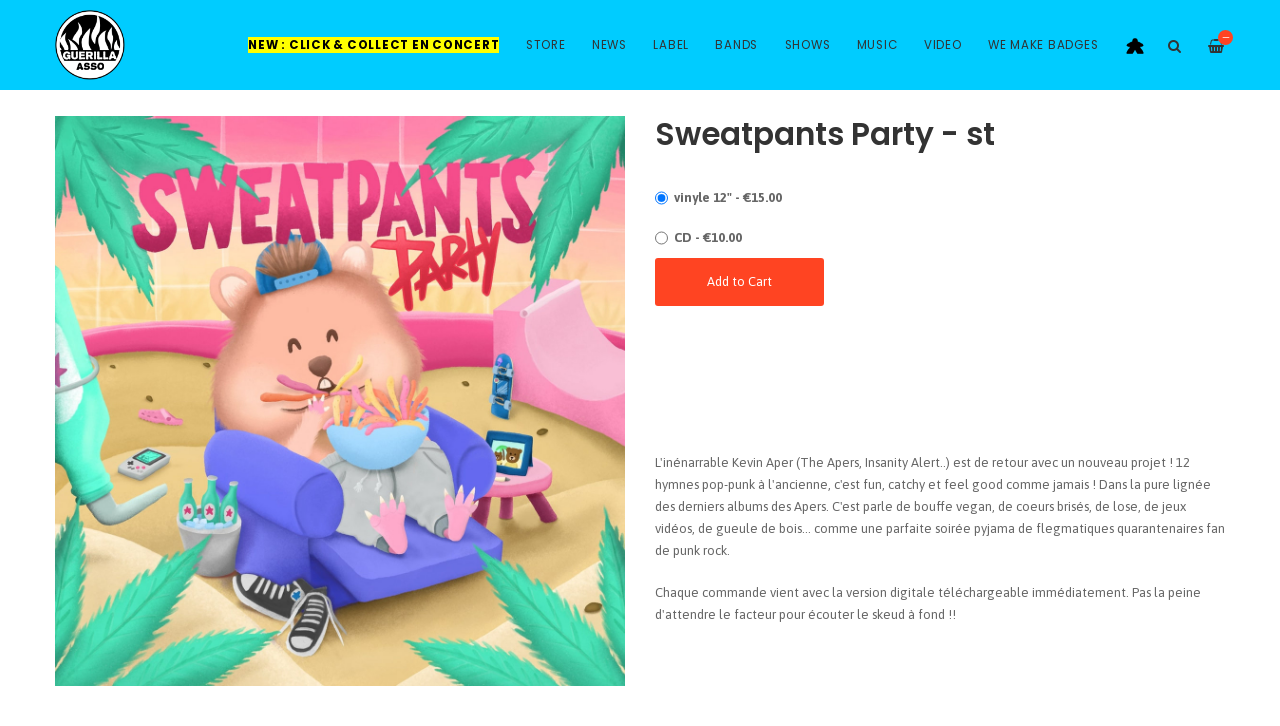

--- FILE ---
content_type: text/html
request_url: https://www.guerilla-asso.com/products/731718-sweatpants-party-st
body_size: 10865
content:
<!DOCTYPE html>
<html lang="en">
  <head>
    <meta charset="utf-8">
    <meta name="viewport" content="width=device-width, initial-scale=1">
    <title>
      
        Sweatpants Party - st -
      
      GUERILLA ASSO
    </title>

    
      <meta name="description" content="L&#39;inénarrable Kevin Aper (The Apers, Insanity Alert..) est de retour avec un nouveau projet ! 12 hymnes pop-punk à l&#39;ancienne, c&#39;est fun, catchy et feel good comme jamais ! Dans la pure lignée des derniers albums des Apers. C&#39;est parle de bouffe vegan, de coeurs brisés, de lose, de jeux vidéos, de gueule de bois... comme une parfaite soirée pyjama de flegmatiques quarantenaires fan de punk rock."/>
      <meta property="og:title" content="Sweatpants Party - st"/>
      <meta property="og:description" content="L&#39;inénarrable Kevin Aper (The Apers, Insanity Alert..) est de retour avec un nouveau projet ! 12 hymnes pop-punk à l&#39;ancienne, c&#39;est fun, catchy et feel good comme jamais ! Dans la pure lignée des derniers albums des Apers. C&#39;est parle de bouffe vegan, de coeurs brisés, de lose, de jeux vidéos, de gueule de bois... comme une parfaite soirée pyjama de flegmatiques quarantenaires fan de punk rock."/>
      <meta property="og:type" content="product"/>
      <meta property="og:url" content="https://www.guerilla-asso.com/products/731718-sweatpants-party-st"/>
      <meta property="og:image" content="https://s9.limitedrun.com/images/1601652/v600_KYE195_SWEATPANTS_PARTY_st_2022.jpg"/>
      <meta property="og:site_name" content="GUERILLA ASSO"/>
      <meta property="fb:admins" content="763253266"/>
    
    
    
    
    <link href="https://s8.limitedrun.com/asset/themes/133669-20200518205920069874000/facades/27969-20251222085714137063000/foundation-3a20aed51f2d8f6b65a8669b7dce1bcd.css" media="screen" rel="stylesheet" type="text/css"/>
    <link href="https://s5.limitedrun.com/asset/themes/133669-20200518205920069874000/facades/27969-20251222085714137063000/default-40467a5d76680db8edc53366a6182896.css" media="screen" rel="stylesheet" type="text/css"/>
    <link href="https://fonts.googleapis.com/css?family=Asap:300,400,700,900" rel="stylesheet">
    <link href="https://fonts.googleapis.com/css?family=Poppins:300,400,600,700,900" rel="stylesheet">
    <link href="https://maxcdn.bootstrapcdn.com/font-awesome/4.5.0/css/font-awesome.min.css" rel="stylesheet">
    <link href="//cdn.jsdelivr.net/jquery.slick/1.5.8/slick.css" rel="stylesheet">
    
    
      <link href="https://s7.limitedrun.com/asset/themes/133669-20200518205920069874000/facades/27969-20251222085714137063000/glasscase-1593820c7817f21aa0df8129fdd86001.css" media="screen" rel="stylesheet" type="text/css"/>
      <script type="text/javascript" src="https://cdnjs.cloudflare.com/ajax/libs/modernizr/2.8.3/modernizr.min.js"></script>
    
    
    
    
    <link href="https://s9.limitedrun.com/images/1421162/favicon.ico?type=image/vnd.microsoft.icon" rel="shortcut icon" type="image/vnd.microsoft.icon"/>
    
    
  </head>
  <body class="product">
    <header>
      
      
      <div class="main-nav">
        <div class="row column">
          
            <a class="logo" href="https://www.guerilla-asso.com"><img src="https://s9.limitedrun.com/images/1416731/LOGO_ASSO_2.gif"></a>
                   
          
          
          <nav class="right">
            <ul>
              <li>
                <a class="search-trigger"><i class="fa fa-search" aria-hidden="true"></i></a>
              </li>
              <li>
                <a class="cart-trigger" onclick="javascript:Store.cart.show();">
                  <i class="fa fa-shopping-basket" aria-hidden="true"></i>
                  <div class="cart-count badge">&mdash;</div>
                </a>
              </li>
              <li class="hide-for-large">
                <a class="nav-trigger"><span></span></a>
              </li>
            </ul>
          </nav>
          
          <nav class="desktop-nav right show-for-large">
            <ul>
            
                                        <li>
                <a href="/pages/new-click-collect-en-tournee"><b><mark>NEW : CLICK & COLLECT en CONCERT</mark></b></a>
         
              </li>
            
            
            
              <li>
                <a href="/store">Store</a>
                <ul class="dropdown columns">
                  
                    
                      <li><a href="/categories/pre-orders">PRE-ORDERS <span class="right">1</span></a></li>
                    
                  
                    
                      <li><a href="/categories/guerilla-asso">GUERILLA ASSO <span class="right">178</span></a></li>
                    
                  
                    
                      <li><a href="/categories/new-arrivals">New arrivals <span class="right">1059</span></a></li>
                    
                  
                    
                      <li><a href="/categories/distro-vinyle-12">DISTRO VINYLE 12" <span class="right">465</span></a></li>
                    
                  
                    
                      <li><a href="/categories/distro-vinyle-10">DISTRO VINYLE 10" <span class="right">10</span></a></li>
                    
                  
                    
                      <li><a href="/categories/distro-vinyle-7">DISTRO VINYLE 7" <span class="right">94</span></a></li>
                    
                  
                    
                      <li><a href="/categories/distro-cd">DISTRO CD <span class="right">336</span></a></li>
                    
                  
                    
                      <li><a href="/categories/1-cd">1€ CD !!! <span class="right">25</span></a></li>
                    
                  
                    
                      <li><a href="/categories/tapes">TAPES <span class="right">20</span></a></li>
                    
                  
                    
                      <li><a href="/categories/splits">Splits <span class="right">55</span></a></li>
                    
                  
                    
                      <li><a href="/categories/shirts">Shirts <span class="right">29</span></a></li>
                    
                  
                    
                      <li><a href="/categories/friperie">FRIPERIE <span class="right">86</span></a></li>
                    
                  
                    
                      <li><a href="/categories/books-zines">Books - Zines <span class="right">35</span></a></li>
                    
                  
                    
                      <li><a href="/categories/badges-pins">Badges - Pins <span class="right">65</span></a></li>
                    
                  
                    
                      <li><a href="/categories/patchs">Patchs <span class="right">9</span></a></li>
                    
                  
                    
                      <li><a href="/categories/posters">Posters <span class="right">18</span></a></li>
                    
                  
                    
                      <li><a href="/categories/guerilla-poubelle">GUERILLA POUBELLE <span class="right">59</span></a></li>
                    
                  
                    
                      <li><a href="/categories/t-shirt-gxp">T-SHIRT GXP <span class="right">7</span></a></li>
                    
                  
                    
                      <li><a href="/categories/this-is-my-fest">THIS IS MY FEST <span class="right">5</span></a></li>
                    
                  
                    
                      <li><a href="/categories/broke-and-stoked">BROKE AND STOKED <span class="right">10</span></a></li>
                    
                  
                    
                      <li><a href="/categories/jeux-de-societe">Jeux de société <span class="right">3</span></a></li>
                    
                  
                    
                      <li><a href="/categories/fabrication-de-badges">FABRICATION DE BADGES ! <span class="right">1</span></a></li>
                    
                  
                    
                      <li><a href="/categories/digital-download">DIGITAL DOWNLOAD <span class="right">60</span></a></li>
                    
                  
                </ul>
              </li>
              
            
              
              

              
              
              
              
              
                
                  <li>
                    <a href="/news">News</a>
                    
                    
                  </li>
                
                  <li>
                    <a href="/label">Label</a>
                    
                    
                  </li>
                
                  <li>
                    <a href="/bands">Bands</a>
                    
                    
                      
                        <ul class="dropdown columns">
                          
                            <li><a href="/bands/10juin">10 Juin</a></li>
                          
                            <li><a href="/bands/arms-aloft">arms aloft</a></li>
                          
                            <li><a href="/bands/charly-fiasco">Charly Fiasco</a></li>
                          
                            <li><a href="/bands/corbillard">corbillard</a></li>
                          
                            <li><a href="/bands/depasses">dépassés</a></li>
                          
                            <li><a href="/bands/diego-pallavas">diego pallavas</a></li>
                          
                            <li><a href="/bands/garage-lopez">garage lopez</a></li>
                          
                            <li><a href="/bands/guerilla-poubelle">GUERILLA POUBELLE</a></li>
                          
                            <li><a href="/bands/heavy-heart">heavy Heart</a></li>
                          
                            <li><a href="/bands/immatures">Immatures</a></li>
                          
                            <li><a href="/bands/intenable">intenable</a></li>
                          
                            <li><a href="/bands/justine">justine</a></li>
                          
                            <li><a href="/bands/lafaiblesse">La Faiblesse</a></li>
                          
                            <li><a href="/bands/lame-shot">lame shot</a></li>
                          
                            <li><a href="/bands/leptikficus">Leptik Ficus</a></li>
                          
                            <li><a href="/bands/lorelei">lorelei</a></li>
                          
                            <li><a href="/bands/lost-love">lost love</a></li>
                          
                            <li><a href="/bands/maladroit">maladroit</a></li>
                          
                            <li><a href="/bands/mauvaise-pioche">Mauvaise pioche</a></li>
                          
                            <li><a href="/bands/mon-autre-groupe">mon autre groupe</a></li>
                          
                            <li><a href="/bands/okhockey">OK Hockey</a></li>
                          
                            <li><a href="/bands/pasmort">PasMort</a></li>
                          
                            <li><a href="/bands/pink-flamingos">Pink Flamingos</a></li>
                          
                            <li><a href="/bands/p-o-box">P.O.BOX</a></li>
                          
                            <li><a href="/bands/revivre">R3VIVRE</a></li>
                          
                            <li><a href="/bands/raincheck">raincheck</a></li>
                          
                            <li><a href="/bands/stupid">Stup!d</a></li>
                          
                            <li><a href="/bands/union-jack">union jack</a></li>
                          
                            <li><a href="/bands/versus-you">Versus you</a></li>
                          
                            <li><a href="/bands/vulgaires-machins">Vulgaires Machins</a></li>
                          
                        </ul>
                      
                    
                  </li>
                
                  <li>
                    <a href="/shows">Shows</a>
                    
                    
                  </li>
                
                  <li>
                    <a href="/bandcamp">Music</a>
                    
                    
                  </li>
                
                  <li>
                    <a href="/pages/video">Video</a>
                    
                    
                  </li>
                
                  <li>
                    <a href="/badges">WE MAKE BADGES</a>
                    
                    
                  </li>
                
              
              
                                   <li>
                <a href="/categories/jeux-de-societe"><img src="https://s9.limitedrun.com/images/1604130/meeple.png" width="20" 
     height="20"></a>
         
              </li>
              
            </ul>
          </nav>
        </div>
      </div>
      
      <nav class="mobile-nav">
        <div class="row">
          
            <div class="small-6 columns">
              <ul>
                <li><a href="https://www.guerilla-asso.com"><strong>Home</strong></a></li>
                
                  <li><a href="/news">News</a></li>
                
                  <li><a href="/label">Label</a></li>
                
                  <li><a href="/bands">Bands</a></li>
                
                  <li><a href="/shows">Shows</a></li>
                
                  <li><a href="/bandcamp">Music</a></li>
                
                  <li><a href="/pages/video">Video</a></li>
                
                  <li><a href="/badges">WE MAKE BADGES</a></li>
                
              </ul>
            </div>
          
          
          <div class="small-6 columns">
            <ul>
              <li><a href="/store"><strong>Store <span class="right"></strong></a></li>
              
                
                  <li><a href="/categories/pre-orders">PRE-ORDERS</a></li>
                
              
                
                  <li><a href="/categories/guerilla-asso">GUERILLA ASSO</a></li>
                
              
                
                  <li><a href="/categories/new-arrivals">New arrivals</a></li>
                
              
                
                  <li><a href="/categories/distro-vinyle-12">DISTRO VINYLE 12"</a></li>
                
              
                
                  <li><a href="/categories/distro-vinyle-10">DISTRO VINYLE 10"</a></li>
                
              
                
                  <li><a href="/categories/distro-vinyle-7">DISTRO VINYLE 7"</a></li>
                
              
                
                  <li><a href="/categories/distro-cd">DISTRO CD</a></li>
                
              
                
                  <li><a href="/categories/1-cd">1€ CD !!!</a></li>
                
              
                
                  <li><a href="/categories/tapes">TAPES</a></li>
                
              
                
                  <li><a href="/categories/splits">Splits</a></li>
                
              
                
                  <li><a href="/categories/shirts">Shirts</a></li>
                
              
                
                  <li><a href="/categories/friperie">FRIPERIE</a></li>
                
              
                
                  <li><a href="/categories/books-zines">Books - Zines</a></li>
                
              
                
                  <li><a href="/categories/badges-pins">Badges - Pins</a></li>
                
              
                
                  <li><a href="/categories/patchs">Patchs</a></li>
                
              
                
                  <li><a href="/categories/posters">Posters</a></li>
                
              
                
                  <li><a href="/categories/guerilla-poubelle">GUERILLA POUBELLE</a></li>
                
              
                
                  <li><a href="/categories/t-shirt-gxp">T-SHIRT GXP</a></li>
                
              
                
                  <li><a href="/categories/this-is-my-fest">THIS IS MY FEST</a></li>
                
              
                
                  <li><a href="/categories/broke-and-stoked">BROKE AND STOKED</a></li>
                
              
                
                  <li><a href="/categories/jeux-de-societe">Jeux de société</a></li>
                
              
                
                  <li><a href="/categories/fabrication-de-badges">FABRICATION DE BADGES !</a></li>
                
              
                
                  <li><a href="/categories/digital-download">DIGITAL DOWNLOAD</a></li>
                
              
            </ul>
          </div>
        </div>
        
        
 
        
        
        
      </nav>
    </header>
    
    <div class="content">
      <div class="row column">
        <section>
  <div class="row">
    <div class="small-12 medium-6 columns">
      <section>
        <h2 class="hide-for-medium">
          Sweatpants Party - st
          <div class="subheading">€10.00 - €15.00 </div>
        </h2>
      
        <ul id="product-images">
          
            <li><img src="https://s9.limitedrun.com/images/1601652/KYE195_SWEATPANTS_PARTY_st_2022.jpg" alt="Sweatpants Party - st"></li>
          
        </ul>
        
        
        <div style="text-align: right; padding-right: 50px">
          <h3>Track Listing</h3>
          <ol>
            
              <li>IKEA</li>
            
              <li>Wok Treatment</li>
            
              <li>Happy Heart</li>
            
              <li>Fucking Useless</li>
            
              <li>I Will Never Drink Again</li>
            
              <li>Never Leave You</li>
            
              <li>Elevator</li>
            
              <li>Wasting No More Tears</li>
            
              <li>Super Disappointed</li>
            
              <li>Weird Brain</li>
            
              <li>Nibbit Party</li>
            
              <li>Luigi Mario</li>
            
          </ol>
        </div>
        
        
        
      </section>
    </div>
    
    <div class="small-12 medium-6 columns">
      <section>
        <h2 class="show-for-medium">
          Sweatpants Party - st
          
        </h2>
        
        <div id="variations" class="variations">
    
      
        <p>
            
            
              
                <div class="variations-wrapper">
                  <input type="radio" class="cart_variation_id" id="variation_1045704" name="vartion_choice" value="1045704"  checked="true"  />
                  <label for="variation_1045704">vinyle 12" - €15.00</label>
                </div>
              
            
              
                <div class="variations-wrapper">
                  <input type="radio" class="cart_variation_id" id="variation_1049508" name="vartion_choice" value="1049508"  />
                  <label for="variation_1049508">CD - €10.00</label>
                </div>
              
            
          <button class="button" onclick="javascript:addToCartProduct()">Add to Cart</button>
        </p>
        <script type="text/javascript">
          function addToCartProduct() {
            var radios = document.getElementsByClassName('cart_variation_id');
  
            for (var i = 0, length = radios.length; i < length; i++) {
             if (radios[i].checked) {
              // do whatever you want with the checked radio
              Store.cart.add(radios[i].value);
              // only one radio can be logically checked, don't check the rest
              break;
             }
            }
            return false;
          }
        </script>
     
        
        
        
        </div>
        
        
        
         <iframe style="border: 0; width: 100%; height: 120px;" src="https://bandcamp.com/EmbeddedPlayer/album=3095243438/size=large/bgcol=ffffff/linkcol=0687f5/tracklist=false/artwork=none/transparent=true/" seamless><a href="https://guerillaasso.bandcamp.com/album/st-6">st by Sweatpants Party</a></iframe>
        
        <p>L'inénarrable Kevin Aper (The Apers, Insanity Alert..) est de retour avec un nouveau projet ! 12 hymnes pop-punk à l'ancienne, c'est fun, catchy et feel good comme jamais ! Dans la pure lignée des derniers albums des Apers. C'est parle de bouffe vegan, de coeurs brisés, de lose, de jeux vidéos, de gueule de bois... comme une parfaite soirée pyjama de flegmatiques quarantenaires fan de punk rock.</p>
        
              
        
         
        <div style="text-align:left">
          Chaque commande vient avec la version digitale téléchargeable immédiatement.
          Pas la peine d'attendre le facteur pour écouter le skeud à fond !!<br><br>
        </div>
      
    
      


    
    
      
        <iframe width="480" height="270" src="https://www.youtube.com/embed/ICJMOIc87YU" frameborder="0" allowfullscreen></iframe>
      
        
        
      
      <br />
    
      
      
      
      

      
      
        
        
          <a class="sharing-button__link" href="https://facebook.com/sharer/sharer.php?u=https://www.guerilla-asso.com/products/731718-sweatpants-party-st" target="_blank" aria-label="Facebook">
            <div class="sharing-button sharing-button--facebook"><div aria-hidden="true" class="sharing-button__icon">
              <svg version="1.1" x="0px" y="0px" width="24px" height="24px" viewBox="0 0 24 24" enable-background="new 0 0 24 24" xml:space="preserve">
                  <g>
                      <path d="M18.768,7.465H14.5V5.56c0-0.896,0.594-1.105,1.012-1.105s2.988,0,2.988,0V0.513L14.171,0.5C10.244,0.5,9.5,3.438,9.5,5.32 v2.145h-3v4h3c0,5.212,0,12,0,12h5c0,0,0-6.85,0-12h3.851L18.768,7.465z"/>
                  </g>
              </svg></div>Facebook</div>
          </a>
        
          
        
          <a class="sharing-button__link" href="https://twitter.com/intent/tweet/?text=Sweatpants Party - st%20by%20GUERILLA ASSO.&amp;url=https://www.guerilla-asso.com/products/731718-sweatpants-party-st" target="_blank" aria-label="Twitter">
            <div class="sharing-button sharing-button--twitter"><div aria-hidden="true" class="sharing-button__icon">
              <svg version="1.1" x="0px" y="0px" width="24px" height="24px" viewBox="0 0 24 24" enable-background="new 0 0 24 24" xml:space="preserve">
                  <g>
                      <path d="M23.444,4.834c-0.814,0.363-1.5,0.375-2.228,0.016c0.938-0.562,0.981-0.957,1.32-2.019c-0.878,0.521-1.851,0.9-2.886,1.104 C18.823,3.053,17.642,2.5,16.335,2.5c-2.51,0-4.544,2.036-4.544,4.544c0,0.356,0.04,0.703,0.117,1.036 C8.132,7.891,4.783,6.082,2.542,3.332C2.151,4.003,1.927,4.784,1.927,5.617c0,1.577,0.803,2.967,2.021,3.782 C3.203,9.375,2.503,9.171,1.891,8.831C1.89,8.85,1.89,8.868,1.89,8.888c0,2.202,1.566,4.038,3.646,4.456 c-0.666,0.181-1.368,0.209-2.053,0.079c0.579,1.804,2.257,3.118,4.245,3.155C5.783,18.102,3.372,18.737,1,18.459 C3.012,19.748,5.399,20.5,7.966,20.5c8.358,0,12.928-6.924,12.928-12.929c0-0.198-0.003-0.393-0.012-0.588 C21.769,6.343,22.835,5.746,23.444,4.834z"/>
                  </g>
              </svg></div>Twitter</div>
          </a>
        
          
        
          <a class="sharing-button__link" href="mailto:?subject=Sweatpants Party - st%20by%20GUERILLA ASSO.&amp;body=https://www.guerilla-asso.com/products/731718-sweatpants-party-st" target="_self" aria-label="E-Mail">
            <div class="sharing-button sharing-button--email"><div aria-hidden="true" class="sharing-button__icon">
              <svg version="1.1" x="0px" y="0px" width="24px" height="24px" viewBox="0 0 24 24" enable-background="new 0 0 24 24" xml:space="preserve">
                  <path d="M22,4H2C0.897,4,0,4.897,0,6v12c0,1.103,0.897,2,2,2h20c1.103,0,2-0.897,2-2V6C24,4.897,23.103,4,22,4z M7.248,14.434 l-3.5,2C3.67,16.479,3.584,16.5,3.5,16.5c-0.174,0-0.342-0.09-0.435-0.252c-0.137-0.239-0.054-0.545,0.186-0.682l3.5-2 c0.24-0.137,0.545-0.054,0.682,0.186C7.571,13.992,7.488,14.297,7.248,14.434z M12,14.5c-0.094,0-0.189-0.026-0.271-0.08l-8.5-5.5 C2.997,8.77,2.93,8.46,3.081,8.229c0.15-0.23,0.459-0.298,0.691-0.147L12,13.405l8.229-5.324c0.232-0.15,0.542-0.084,0.691,0.147 c0.15,0.232,0.083,0.542-0.148,0.691l-8.5,5.5C12.189,14.474,12.095,14.5,12,14.5z M20.934,16.248 C20.842,16.41,20.673,16.5,20.5,16.5c-0.084,0-0.169-0.021-0.248-0.065l-3.5-2c-0.24-0.137-0.323-0.442-0.186-0.682 s0.443-0.322,0.682-0.186l3.5,2C20.988,15.703,21.071,16.009,20.934,16.248z"/>
              </svg></div>E-Mail</div>
          </a>
        
          
        
          <a class="sharing-button__link" href="https://pinterest.com/pin/create/button/?url=https://www.guerilla-asso.com/products/731718-sweatpants-party-st&amp;media=https://www.guerilla-asso.com/products/731718-sweatpants-party-st&amp;summary=Sweatpants Party - st%20by%20GUERILLA ASSO." target="_blank" aria-label="Pinterest">
            <div class="sharing-button sharing-button--pinterest"><div aria-hidden="true" class="sharing-button__icon">
              <svg version="1.1" x="0px" y="0px" width="24px" height="24px" viewBox="0 0 24 24" enable-background="new 0 0 24 24" xml:space="preserve">
                  <path d="M12.137,0.5C5.86,0.5,2.695,5,2.695,8.752c0,2.272,0.8 ,4.295,2.705,5.047c0.303,0.124,0.574,0.004,0.661-0.33 c0.062-0.231,0.206-0.816,0.271-1.061c0.088-0.331,0.055-0.446-0.19-0.736c-0.532-0.626-0.872-1.439-0.872-2.59 c0-3.339,2.498-6.328,6.505-6.328c3.548,0,5.497,2.168,5.497,5.063c0,3.809-1.687,7.024-4.189,7.024 c-1.382,0-2.416-1.142-2.085-2.545c0.397-1.675,1.167-3.479,1.167-4.688c0-1.081-0.58-1.983-1.782-1.983 c-1.413,0-2.548,1.461-2.548,3.42c0,1.247,0.422,2.09,0.422,2.09s-1.445,6.126-1.699,7.199c-0.505,2.137-0.076,4.756-0.04,5.02 c0.021,0.157,0.224,0.195,0.314,0.078c0.13-0.171,1.813-2.25,2.385-4.325c0.162-0.589,0.929-3.632,0.929-3.632 c0.459,0.876,1.801,1.646,3.228,1.646c4.247,0,7.128-3.871,7.128-9.053C20.5,4.15,17.182,0.5,12.137,0.5z"/>
              </svg></div>Pinterest</div>
          </a>
        
      </section>
    </div>
  </div>
</section>








  
    

    
      
    
  




  




  
    <section>
      <div class="row column">
        <hr>
        <h3>More from <a href="/categories/guerilla-asso" class=uppercase>GUERILLA ASSO</a></h3>
      </div>

      <div class="row small-up-1 medium-up-2 large-up-6 related-products">
        

        
          
            <div class="column grid-item">
  <figure>
    <a href="/products/872256-stup-d-more-fun-in-the-back-of-the-van">
      
      
      
        
          <div style="background-image:url('https://s9.limitedrun.com/images/1844407/v600_KYE213-STUPID-more-fun-in-the-back-of-the-van.jpg');">
            <img src="https://s9.limitedrun.com/images/1193418/product-image-placeholder-600.png">
          </div>
        
      
      
      <div class="sticker">Pre-Order</div>
      
    </a>
  </figure>
  
  <div class="grid-item-caption">
    <div class="ellipsis"><a href="/products/872256-stup-d-more-fun-in-the-back-of-the-van">Stup!d - More Fun in the Back of the Van</a></div>
    <!--<span class="price">€15.00</span>-->
  </div>
  
   

    
      
        
          
        
      
  
      
        <div class="product_list_addtocart">
          
          <select class="cart_variation_id">
            
            
              
                <option value="1224914"  selected="true"  >Vinyle 12" coloré - €15.00</option>
              
            
          </select>
          
          <button class="btn" onclick="javascript:addToCart(this)"><i class="fa fa-shopping-cart"></i></button>
        </div>
      
  
    
 
</div>

          
        
          
            <div class="column grid-item">
  <figure>
    <a href="/products/871973-la-faiblesse-un-jour-apres-lautre">
      
      
      
        
          <div id="product-871973" style="background-image:url('https://s9.limitedrun.com/images/1843339/v600_5051083231886.jpg');"
            onmouseover="document.getElementById('product-871973').style.backgroundImage='url(https://s9.limitedrun.com/images/1843746/v600_IMG_0492.jpg)';"
            onmouseout ="document.getElementById('product-871973').style.backgroundImage='url(https://s9.limitedrun.com/images/1843339/v600_5051083231886.jpg)';">
            <img src="https://s9.limitedrun.com/images/1193418/product-image-placeholder-600.png">
          </div>
        
      
      
      
      
    </a>
  </figure>
  
  <div class="grid-item-caption">
    <div class="ellipsis"><a href="/products/871973-la-faiblesse-un-jour-apres-lautre">La Faiblesse - Un jour après l'autre</a></div>
    <!--<span class="price">€10.00 - €15.00</span>-->
  </div>
  
   

    
      
        
          
        
      
        
          
        
      
  
      
        <div class="product_list_addtocart">
          
          <select class="cart_variation_id">
            
              <option>Select...</option>
            
            
              
                <option value="1224350"  >vinyle 12" coloré - €15.00</option>
              
            
              
                <option value="1224608"  >CD - €10.00</option>
              
            
          </select>
          
          <button class="btn" onclick="javascript:addToCart(this)"><i class="fa fa-shopping-cart"></i></button>
        </div>
      
  
    
 
</div>

          
        
          
            <div class="column grid-item">
  <figure>
    <a href="/products/868957-ok-hockey-inadapte">
      
      
      
        
          <div id="product-868957" style="background-image:url('https://s9.limitedrun.com/images/1833306/v600_KYE215-OK-HOCKEY-inadapte_-3000.jpg');"
            onmouseover="document.getElementById('product-868957').style.backgroundImage='url(https://s9.limitedrun.com/images/1834712/v600_IMG_9922.jpg)';"
            onmouseout ="document.getElementById('product-868957').style.backgroundImage='url(https://s9.limitedrun.com/images/1833306/v600_KYE215-OK-HOCKEY-inadapte_-3000.jpg)';">
            <img src="https://s9.limitedrun.com/images/1193418/product-image-placeholder-600.png">
          </div>
        
      
      
      
      
    </a>
  </figure>
  
  <div class="grid-item-caption">
    <div class="ellipsis"><a href="/products/868957-ok-hockey-inadapte">OK Hockey - Inadapté</a></div>
    <!--<span class="price">€6.00 - €15.00</span>-->
  </div>
  
   

    
      
        
          
        
      
        
          
        
      
  
      
        <div class="product_list_addtocart">
          
          <select class="cart_variation_id">
            
              <option>Select...</option>
            
            
              
                <option value="1218493"  >Vinyle 12" coloré - €15.00</option>
              
            
              
                <option value="1218494"  >CD - €6.00</option>
              
            
          </select>
          
          <button class="btn" onclick="javascript:addToCart(this)"><i class="fa fa-shopping-cart"></i></button>
        </div>
      
  
    
 
</div>

          
        
          
            <div class="column grid-item">
  <figure>
    <a href="/products/868956-10-juin-desordres">
      
      
      
        
          <div id="product-868956" style="background-image:url('https://s9.limitedrun.com/images/1833314/v600_POCHETTE_FACE_ENVOI_TILL.jpg');"
            onmouseover="document.getElementById('product-868956').style.backgroundImage='url(https://s9.limitedrun.com/images/1833331/v600_IMG_9483.jpg)';"
            onmouseout ="document.getElementById('product-868956').style.backgroundImage='url(https://s9.limitedrun.com/images/1833314/v600_POCHETTE_FACE_ENVOI_TILL.jpg)';">
            <img src="https://s9.limitedrun.com/images/1193418/product-image-placeholder-600.png">
          </div>
        
      
      
      
      
    </a>
  </figure>
  
  <div class="grid-item-caption">
    <div class="ellipsis"><a href="/products/868956-10-juin-desordres">10 Juin - Désordres</a></div>
    <!--<span class="price">€10.00 - €15.00</span>-->
  </div>
  
   

    
      
        
          
        
      
        
          
        
      
  
      
        <div class="product_list_addtocart">
          
          <select class="cart_variation_id">
            
              <option>Select...</option>
            
            
              
                <option value="1218492"  >vinyle 12" coloré - €15.00</option>
              
            
              
                <option value="1218499"  >CD - €10.00</option>
              
            
          </select>
          
          <button class="btn" onclick="javascript:addToCart(this)"><i class="fa fa-shopping-cart"></i></button>
        </div>
      
  
    
 
</div>

          
        
          
            <div class="column grid-item">
  <figure>
    <a href="/products/868955-mauvaise-pioche-doin-just-fine">
      
      
      
        
          <div id="product-868955" style="background-image:url('https://s9.limitedrun.com/images/1833299/v600_KYE214-MAUVAISE-PIOCHE-doin-just-fine-3000.jpg');"
            onmouseover="document.getElementById('product-868955').style.backgroundImage='url(https://s9.limitedrun.com/images/1842830/v600_MAUVAISE_PIOCHE_chro_CAFZIC_90_no25.png)';"
            onmouseout ="document.getElementById('product-868955').style.backgroundImage='url(https://s9.limitedrun.com/images/1833299/v600_KYE214-MAUVAISE-PIOCHE-doin-just-fine-3000.jpg)';">
            <img src="https://s9.limitedrun.com/images/1193418/product-image-placeholder-600.png">
          </div>
        
      
      
      
      
    </a>
  </figure>
  
  <div class="grid-item-caption">
    <div class="ellipsis"><a href="/products/868955-mauvaise-pioche-doin-just-fine">Mauvaise Pioche - Doin' Just Fine</a></div>
    <!--<span class="price">€15.00</span>-->
  </div>
  
   

    
      
        
          
        
      
  
      
        <div class="product_list_addtocart">
          
          <select class="cart_variation_id">
            
            
              
                <option value="1218491"  selected="true"  >vinyle 12" coloré - €15.00</option>
              
            
          </select>
          
          <button class="btn" onclick="javascript:addToCart(this)"><i class="fa fa-shopping-cart"></i></button>
        </div>
      
  
    
 
</div>

          
        
          
            <div class="column grid-item">
  <figure>
    <a href="/products/866920-sortie-de-garage-compilation-hommage-a-garage-lopez">
      
      
      
        
          <div style="background-image:url('https://s9.limitedrun.com/images/1826887/v600_KYE212-SORTIE-DE-GARARAGE-3000.jpg');">
            <img src="https://s9.limitedrun.com/images/1193418/product-image-placeholder-600.png">
          </div>
        
      
      
      
      
    </a>
  </figure>
  
  <div class="grid-item-caption">
    <div class="ellipsis"><a href="/products/866920-sortie-de-garage-compilation-hommage-a-garage-lopez">SORTIE DE GARAGE - compilation hommage à GARAGE LOPEZ</a></div>
    <!--<span class="price">€15.00</span>-->
  </div>
  
   

    
      
        
      
  
      
        Out of Stock
      
  
    
 
</div>

          
        
          
            <div class="column grid-item">
  <figure>
    <a href="/products/866306-immatures-lacher-prise">
      
      
      
        
          <div style="background-image:url('https://s9.limitedrun.com/images/1825482/v600_IMMATURES_lacher_prise_noir.jpg');">
            <img src="https://s9.limitedrun.com/images/1193418/product-image-placeholder-600.png">
          </div>
        
      
      
      
      
    </a>
  </figure>
  
  <div class="grid-item-caption">
    <div class="ellipsis"><a href="/products/866306-immatures-lacher-prise">IMMATURES - Lâcher prise</a></div>
    <!--<span class="price">€3.00</span>-->
  </div>
  
   

    
      
        
          
        
      
  
      
        <div class="product_list_addtocart">
          
          <select class="cart_variation_id">
            
            
              
                <option value="1213711"  selected="true"  >CD slim - €3.00</option>
              
            
          </select>
          
          <button class="btn" onclick="javascript:addToCart(this)"><i class="fa fa-shopping-cart"></i></button>
        </div>
      
  
    
 
</div>

          
        
          
            <div class="column grid-item">
  <figure>
    <a href="/products/866219-r3vivre-victoire">
      
      
      
        
          <div id="product-866219" style="background-image:url('https://s9.limitedrun.com/images/1825302/v600_KYE211-REVIVRE-victoire-3000.jpg');"
            onmouseover="document.getElementById('product-866219').style.backgroundImage='url(https://s9.limitedrun.com/images/1833330/v600_IMG_9484.jpg)';"
            onmouseout ="document.getElementById('product-866219').style.backgroundImage='url(https://s9.limitedrun.com/images/1825302/v600_KYE211-REVIVRE-victoire-3000.jpg)';">
            <img src="https://s9.limitedrun.com/images/1193418/product-image-placeholder-600.png">
          </div>
        
      
      
      
      
    </a>
  </figure>
  
  <div class="grid-item-caption">
    <div class="ellipsis"><a href="/products/866219-r3vivre-victoire">R3VIVRE - Victoire</a></div>
    <!--<span class="price">€3.00 - €15.00</span>-->
  </div>
  
   

    
      
        
          
        
      
        
          
        
      
  
      
        <div class="product_list_addtocart">
          
          <select class="cart_variation_id">
            
              <option>Select...</option>
            
            
              
                <option value="1213577"  >vinyle 12" coloré - €15.00</option>
              
            
              
                <option value="1213587"  >CD - €3.00</option>
              
            
          </select>
          
          <button class="btn" onclick="javascript:addToCart(this)"><i class="fa fa-shopping-cart"></i></button>
        </div>
      
  
    
 
</div>

          
        
          
            <div class="column grid-item">
  <figure>
    <a href="/products/864359-corbillard-amour-delice-morgue">
      
      
      
        
          <div id="product-864359" style="background-image:url('https://s9.limitedrun.com/images/1819881/v600_KYE210-CORBILLARD-amour-delice-_-morgue.jpg');"
            onmouseover="document.getElementById('product-864359').style.backgroundImage='url(https://s9.limitedrun.com/images/1819882/v600_IMG_8408_2.jpg)';"
            onmouseout ="document.getElementById('product-864359').style.backgroundImage='url(https://s9.limitedrun.com/images/1819881/v600_KYE210-CORBILLARD-amour-delice-_-morgue.jpg)';">
            <img src="https://s9.limitedrun.com/images/1193418/product-image-placeholder-600.png">
          </div>
        
      
      
      
      
    </a>
  </figure>
  
  <div class="grid-item-caption">
    <div class="ellipsis"><a href="/products/864359-corbillard-amour-delice-morgue">Corbillard - Amour, délice & morgue</a></div>
    <!--<span class="price">€10.00 - €15.00</span>-->
  </div>
  
   

    
      
        
          
        
      
        
          
        
      
  
      
        <div class="product_list_addtocart">
          
          <select class="cart_variation_id">
            
              <option>Select...</option>
            
            
              
                <option value="1210073"  >vinyle 12" coloré - €15.00</option>
              
            
              
                <option value="1210074"  >CD - €10.00</option>
              
            
          </select>
          
          <button class="btn" onclick="javascript:addToCart(this)"><i class="fa fa-shopping-cart"></i></button>
        </div>
      
  
    
 
</div>

          
        
          
            <div class="column grid-item">
  <figure>
    <a href="/products/845005-raincheck-highbro-lowbro">
      
      
      
        
          <div id="product-845005" style="background-image:url('https://s9.limitedrun.com/images/1792114/v600_RAINCHECK_HighBro-LowBro_2000px.png');"
            onmouseover="document.getElementById('product-845005').style.backgroundImage='url(https://s9.limitedrun.com/images/1792117/v600_RAINCHECK_HBLB_both-vinyls.png)';"
            onmouseout ="document.getElementById('product-845005').style.backgroundImage='url(https://s9.limitedrun.com/images/1792114/v600_RAINCHECK_HighBro-LowBro_2000px.png)';">
            <img src="https://s9.limitedrun.com/images/1193418/product-image-placeholder-600.png">
          </div>
        
      
      
      
      
    </a>
  </figure>
  
  <div class="grid-item-caption">
    <div class="ellipsis"><a href="/products/845005-raincheck-highbro-lowbro">Raincheck - Highbro Lowbro</a></div>
    <!--<span class="price">€5.50 - €15.00</span>-->
  </div>
  
   

    
      
        
          
        
      
        
          
        
      
        
          
        
      
        
          
        
      
  
      
        <div class="product_list_addtocart">
          
          <select class="cart_variation_id">
            
              <option>Select...</option>
            
            
              
                <option value="1188540"  >Vinyle 12" BLEU - €15.00</option>
              
            
              
                <option value="1188541"  >Vinyle 12" ROSE - €15.00</option>
              
            
              
                <option value="1188542"  >CD - €5.50</option>
              
            
              
                <option value="1188543"  >TAPE - €7.50</option>
              
            
          </select>
          
          <button class="btn" onclick="javascript:addToCart(this)"><i class="fa fa-shopping-cart"></i></button>
        </div>
      
  
    
 
</div>

          
        
          
            <div class="column grid-item">
  <figure>
    <a href="/products/826501-versus-you-a-collection-2009-2024">
      
      
      
        
          <div id="product-826501" style="background-image:url('https://s9.limitedrun.com/images/1765651/v600_KYE203_VERSUS_YOU_a_collection.jpg');"
            onmouseover="document.getElementById('product-826501').style.backgroundImage='url(https://s9.limitedrun.com/images/1765650/v600_WhatsApp_Image_2024-05-22_at_22.17.09__2_.jpeg)';"
            onmouseout ="document.getElementById('product-826501').style.backgroundImage='url(https://s9.limitedrun.com/images/1765651/v600_KYE203_VERSUS_YOU_a_collection.jpg)';">
            <img src="https://s9.limitedrun.com/images/1193418/product-image-placeholder-600.png">
          </div>
        
      
      
      
      
    </a>
  </figure>
  
  <div class="grid-item-caption">
    <div class="ellipsis"><a href="/products/826501-versus-you-a-collection-2009-2024">Versus You - A Collection 2009-2024</a></div>
    <!--<span class="price">€22.00</span>-->
  </div>
  
   

    
      
        
          
        
      
  
      
        <div class="product_list_addtocart">
          
          <select class="cart_variation_id">
            
            
              
                <option value="1168815"  selected="true"  >double LP - €22.00</option>
              
            
          </select>
          
          <button class="btn" onclick="javascript:addToCart(this)"><i class="fa fa-shopping-cart"></i></button>
        </div>
      
  
    
 
</div>

          
        
          
            <div class="column grid-item">
  <figure>
    <a href="/products/803425-depasses-en-attendant-la-fin">
      
      
      
        
          <div style="background-image:url('https://s9.limitedrun.com/images/1733235/v600_KYE208-DEPASSES-en-attendant-la-fin.jpg');">
            <img src="https://s9.limitedrun.com/images/1193418/product-image-placeholder-600.png">
          </div>
        
      
      
      
      
    </a>
  </figure>
  
  <div class="grid-item-caption">
    <div class="ellipsis"><a href="/products/803425-depasses-en-attendant-la-fin">Dépassés - En attendant la fin</a></div>
    <!--<span class="price">€10.00 - €15.00</span>-->
  </div>
  
   

    
      
        
          
        
      
        
          
        
      
  
      
        <div class="product_list_addtocart">
          
          <select class="cart_variation_id">
            
              <option>Select...</option>
            
            
              
                <option value="1144485"  >Vinyle 12" - €15.00</option>
              
            
              
                <option value="1144486"  >CD - €10.00</option>
              
            
          </select>
          
          <button class="btn" onclick="javascript:addToCart(this)"><i class="fa fa-shopping-cart"></i></button>
        </div>
      
  
    
 
</div>

          
        
          
            <div class="column grid-item">
  <figure>
    <a href="/products/788642-10-juin-ep-sept-titres">
      
      
      
        
          <div style="background-image:url('https://s9.limitedrun.com/images/1714311/v600_COUV_BANDCAMP_FINAL.jpg');">
            <img src="https://s9.limitedrun.com/images/1193418/product-image-placeholder-600.png">
          </div>
        
      
      
      
      
    </a>
  </figure>
  
  <div class="grid-item-caption">
    <div class="ellipsis"><a href="/products/788642-10-juin-ep-sept-titres">10 Juin - EP sept titres</a></div>
    <!--<span class="price">€7.00</span>-->
  </div>
  
   

    
      
        
          
        
      
  
      
        <div class="product_list_addtocart">
          
          <select class="cart_variation_id">
            
            
              
                <option value="1129504"  selected="true"  >CD - €7.00</option>
              
            
          </select>
          
          <button class="btn" onclick="javascript:addToCart(this)"><i class="fa fa-shopping-cart"></i></button>
        </div>
      
  
    
 
</div>

          
        
          
            <div class="column grid-item">
  <figure>
    <a href="/products/788641-pasmort-pas-responsable-des-accidents">
      
      
      
        
          <div id="product-788641" style="background-image:url('https://s9.limitedrun.com/images/1714310/v600_Pochette_-_Pas_Responsable_des_Accidents.jpg');"
            onmouseover="document.getElementById('product-788641').style.backgroundImage='url(https://s9.limitedrun.com/images/1836479/v600_PAS_MORT_cafsic_89.png)';"
            onmouseout ="document.getElementById('product-788641').style.backgroundImage='url(https://s9.limitedrun.com/images/1714310/v600_Pochette_-_Pas_Responsable_des_Accidents.jpg)';">
            <img src="https://s9.limitedrun.com/images/1193418/product-image-placeholder-600.png">
          </div>
        
      
      
      
      
    </a>
  </figure>
  
  <div class="grid-item-caption">
    <div class="ellipsis"><a href="/products/788641-pasmort-pas-responsable-des-accidents">PasMort - Pas responsable des accidents</a></div>
    <!--<span class="price">€7.00</span>-->
  </div>
  
   

    
      
        
          
        
      
  
      
        <div class="product_list_addtocart">
          
          <select class="cart_variation_id">
            
            
              
                <option value="1129503"  selected="true"  >K7 TAPES - €7.00</option>
              
            
          </select>
          
          <button class="btn" onclick="javascript:addToCart(this)"><i class="fa fa-shopping-cart"></i></button>
        </div>
      
  
    
 
</div>

          
        
          
            <div class="column grid-item">
  <figure>
    <a href="/products/772506-la-faiblesse-st">
      
      
      
        
          <div id="product-772506" style="background-image:url('https://s9.limitedrun.com/images/1691444/v600_KYE206-LA-FAIBLESSE-2024.jpg');"
            onmouseover="document.getElementById('product-772506').style.backgroundImage='url(https://s9.limitedrun.com/images/1699612/v600_IMG_6627.JPG)';"
            onmouseout ="document.getElementById('product-772506').style.backgroundImage='url(https://s9.limitedrun.com/images/1691444/v600_KYE206-LA-FAIBLESSE-2024.jpg)';">
            <img src="https://s9.limitedrun.com/images/1193418/product-image-placeholder-600.png">
          </div>
        
      
      
      
      
    </a>
  </figure>
  
  <div class="grid-item-caption">
    <div class="ellipsis"><a href="/products/772506-la-faiblesse-st">La Faiblesse - st</a></div>
    <!--<span class="price">€10.00 - €15.00</span>-->
  </div>
  
   

    
      
        
          
        
      
        
          
        
      
  
      
        <div class="product_list_addtocart">
          
          <select class="cart_variation_id">
            
              <option>Select...</option>
            
            
              
                <option value="1113170"  >vinyle 12" - €15.00</option>
              
            
              
                <option value="1113171"  >CD - €10.00</option>
              
            
          </select>
          
          <button class="btn" onclick="javascript:addToCart(this)"><i class="fa fa-shopping-cart"></i></button>
        </div>
      
  
    
 
</div>

          
        
          
            <div class="column grid-item">
  <figure>
    <a href="/products/759469-test-press-sales">
      
      
      
        
          <div style="background-image:url('https://s9.limitedrun.com/images/1674231/v600_IMG_6446.JPG');">
            <img src="https://s9.limitedrun.com/images/1193418/product-image-placeholder-600.png">
          </div>
        
      
      
      
      
    </a>
  </figure>
  
  <div class="grid-item-caption">
    <div class="ellipsis"><a href="/products/759469-test-press-sales">TEST PRESS SALES !!</a></div>
    <!--<span class="price">€20.00 - €30.00</span>-->
  </div>
  
   

    
      
        
      
        
      
        
      
        
      
        
          
        
      
        
      
  
      
        <div class="product_list_addtocart">
          
          <select class="cart_variation_id">
            
              <option>Select...</option>
            
            
              
                <option disabled="disabled">GUERILLA POUBELLE "il faut repeintre le monde" - €20.00 (Out of Stock)</option>
              
            
              
                <option disabled="disabled">GUERILLA POUBELLE "punk=existentialisme" - €20.00 (Out of Stock)</option>
              
            
              
                <option disabled="disabled">BOBBY RAMONE "Rocket to kingston" - €20.00 (Out of Stock)</option>
              
            
              
                <option disabled="disabled">MAUVAISE PIOCHE " Harmonies vocales, dissonances cognitives" - €20.00 (Out of Stock)</option>
              
            
              
                <option value="1100170"  >MON AUTRE GROUPE "Quelle joie" - €20.00</option>
              
            
              
                <option disabled="disabled">ZABRISKIE POINT "Paul" 2xLP - €30.00 (Out of Stock)</option>
              
            
          </select>
          
          <button class="btn" onclick="javascript:addToCart(this)"><i class="fa fa-shopping-cart"></i></button>
        </div>
      
  
    
 
</div>

          
        
          
            <div class="column grid-item">
  <figure>
    <a href="/products/758887-immatures-demain-tout-ira-bien">
      
      
      
        
          <div id="product-758887" style="background-image:url('https://s9.limitedrun.com/images/1672396/v600_KYE205-IMMATURES.jpg');"
            onmouseover="document.getElementById('product-758887').style.backgroundImage='url(https://s9.limitedrun.com/images/1706511/v600_IMMATURES_zine_W-fenec_fev_2024.png)';"
            onmouseout ="document.getElementById('product-758887').style.backgroundImage='url(https://s9.limitedrun.com/images/1672396/v600_KYE205-IMMATURES.jpg)';">
            <img src="https://s9.limitedrun.com/images/1193418/product-image-placeholder-600.png">
          </div>
        
      
      
      
      
    </a>
  </figure>
  
  <div class="grid-item-caption">
    <div class="ellipsis"><a href="/products/758887-immatures-demain-tout-ira-bien">Immatures - Demain tout ira bien</a></div>
    <!--<span class="price">€10.00 - €15.00</span>-->
  </div>
  
   

    
      
        
          
        
      
        
          
        
      
  
      
        <div class="product_list_addtocart">
          
          <select class="cart_variation_id">
            
              <option>Select...</option>
            
            
              
                <option value="1099368"  >Vinyle 12" - €15.00</option>
              
            
              
                <option value="1099367"  >CD - €10.00</option>
              
            
          </select>
          
          <button class="btn" onclick="javascript:addToCart(this)"><i class="fa fa-shopping-cart"></i></button>
        </div>
      
  
    
 
</div>

          
        
          
            <div class="column grid-item">
  <figure>
    <a href="/products/750921-versus-you-the-mad-ones">
      
      
      
        
          <div style="background-image:url('https://s9.limitedrun.com/images/1660161/v600_cover.jpg');">
            <img src="https://s9.limitedrun.com/images/1193418/product-image-placeholder-600.png">
          </div>
        
      
      
      
      
    </a>
  </figure>
  
  <div class="grid-item-caption">
    <div class="ellipsis"><a href="/products/750921-versus-you-the-mad-ones">Versus You - The Mad Ones</a></div>
    <!--<span class="price">€12.00</span>-->
  </div>
  
   

    
      
        
          
        
      
  
      
        <div class="product_list_addtocart">
          
          <select class="cart_variation_id">
            
            
              
                <option value="1091024"  selected="true"  >Vinyle 12" - €12.00</option>
              
            
          </select>
          
          <button class="btn" onclick="javascript:addToCart(this)"><i class="fa fa-shopping-cart"></i></button>
        </div>
      
  
    
 
</div>

          
        
          
            <div class="column grid-item">
  <figure>
    <a href="/products/748733-guerilla-asso-ts-20-ans">
      
      
      
        
          <div id="product-748733" style="background-image:url('https://s9.limitedrun.com/images/1653706/v600_front-mockup.jpg');"
            onmouseover="document.getElementById('product-748733').style.backgroundImage='url(https://s9.limitedrun.com/images/1653704/v600_IMG_5333.jpg)';"
            onmouseout ="document.getElementById('product-748733').style.backgroundImage='url(https://s9.limitedrun.com/images/1653706/v600_front-mockup.jpg)';">
            <img src="https://s9.limitedrun.com/images/1193418/product-image-placeholder-600.png">
          </div>
        
      
      
      
      
    </a>
  </figure>
  
  <div class="grid-item-caption">
    <div class="ellipsis"><a href="/products/748733-guerilla-asso-ts-20-ans">Guerilla Asso - TS 20 ans</a></div>
    <!--<span class="price">€10.00 - €15.00</span>-->
  </div>
  
   

    
      
        
          
        
      
        
          
        
      
        
      
        
      
        
          
        
      
        
          
        
      
        
      
  
      
        <div class="product_list_addtocart">
          
          <select class="cart_variation_id">
            
              <option>Select...</option>
            
            
              
                <option value="1086165"  >TS taille S - €15.00</option>
              
            
              
                <option value="1086170"  >TS taille M - €15.00</option>
              
            
              
                <option disabled="disabled">TS taille L - €15.00 (Out of Stock)</option>
              
            
              
                <option disabled="disabled">TS taille XL - €15.00 (Out of Stock)</option>
              
            
              
                <option value="1086172"  >TS taille XXL - €15.00</option>
              
            
              
                <option value="1086166"  >TS taille XXXL - €15.00</option>
              
            
              
                <option disabled="disabled">TOTE BAG - €10.00 (Out of Stock)</option>
              
            
          </select>
          
          <button class="btn" onclick="javascript:addToCart(this)"><i class="fa fa-shopping-cart"></i></button>
        </div>
      
  
    
 
</div>

          
        
          
            <div class="column grid-item">
  <figure>
    <a href="/products/747936-communicaution-sat-there-waiting">
      
      
      
        
          <div style="background-image:url('https://s9.limitedrun.com/images/1651324/v600_01_Cover_Artwork_Communicaution_sat_there_waiting_by_AR_.jpg');">
            <img src="https://s9.limitedrun.com/images/1193418/product-image-placeholder-600.png">
          </div>
        
      
      
      
      
    </a>
  </figure>
  
  <div class="grid-item-caption">
    <div class="ellipsis"><a href="/products/747936-communicaution-sat-there-waiting">Communicaution - Sat There Waiting</a></div>
    <!--<span class="price">€15.00</span>-->
  </div>
  
   

    
      
        
          
        
      
  
      
        <div class="product_list_addtocart">
          
          <select class="cart_variation_id">
            
            
              
                <option value="1084523"  selected="true"  >vinyle 12" - €15.00</option>
              
            
          </select>
          
          <button class="btn" onclick="javascript:addToCart(this)"><i class="fa fa-shopping-cart"></i></button>
        </div>
      
  
    
 
</div>

          
        
          
            <div class="column grid-item">
  <figure>
    <a href="/products/746943-adoptees-adopt-these">
      
      
      
        
          <div style="background-image:url('https://s9.limitedrun.com/images/1649107/v600_KYE202_ADOPTEES_adopt_these_3000.jpg');">
            <img src="https://s9.limitedrun.com/images/1193418/product-image-placeholder-600.png">
          </div>
        
      
      
      
      
    </a>
  </figure>
  
  <div class="grid-item-caption">
    <div class="ellipsis"><a href="/products/746943-adoptees-adopt-these">Adoptees - Adopt These !</a></div>
    <!--<span class="price">€15.00</span>-->
  </div>
  
   

    
      
        
          
        
      
  
      
        <div class="product_list_addtocart">
          
          <select class="cart_variation_id">
            
            
              
                <option value="1082685"  selected="true"  >vinyle 12" + mp3 - €15.00</option>
              
            
          </select>
          
          <button class="btn" onclick="javascript:addToCart(this)"><i class="fa fa-shopping-cart"></i></button>
        </div>
      
  
    
 
</div>

          
        
          
            <div class="column grid-item">
  <figure>
    <a href="/products/741147-maladroit-real-life-super-weirdos">
      
      
      
        
          <div id="product-741147" style="background-image:url('https://s9.limitedrun.com/images/1631612/v600_KYE201_MALADROIT_real_life_super_weirdos_3000px.jpg');"
            onmouseover="document.getElementById('product-741147').style.backgroundImage='url(https://s9.limitedrun.com/images/1706523/v600_MALADROIT_razorcake_mag_mars_2024.png)';"
            onmouseout ="document.getElementById('product-741147').style.backgroundImage='url(https://s9.limitedrun.com/images/1631612/v600_KYE201_MALADROIT_real_life_super_weirdos_3000px.jpg)';">
            <img src="https://s9.limitedrun.com/images/1193418/product-image-placeholder-600.png">
          </div>
        
      
      
      
      
    </a>
  </figure>
  
  <div class="grid-item-caption">
    <div class="ellipsis"><a href="/products/741147-maladroit-real-life-super-weirdos">Maladroit - Real Life Super Weirdos</a></div>
    <!--<span class="price">€10.00 - €15.00</span>-->
  </div>
  
   

    
      
        
          
        
      
        
          
        
      
  
      
        <div class="product_list_addtocart">
          
          <select class="cart_variation_id">
            
              <option>Select...</option>
            
            
              
                <option value="1068429"  >Vinyle 12" - €15.00</option>
              
            
              
                <option value="1068430"  >CD - €10.00</option>
              
            
          </select>
          
          <button class="btn" onclick="javascript:addToCart(this)"><i class="fa fa-shopping-cart"></i></button>
        </div>
      
  
    
 
</div>

          
        
          
            <div class="column grid-item">
  <figure>
    <a href="/products/740797-leptik-ficus-5-minutes-avant-la-fin-du-monde">
      
      
      
        
          <div style="background-image:url('https://s9.limitedrun.com/images/1630108/v600_KYE191-LEPTIK-FICUS-1600x1600.jpg');">
            <img src="https://s9.limitedrun.com/images/1193418/product-image-placeholder-600.png">
          </div>
        
      
      
      
      
    </a>
  </figure>
  
  <div class="grid-item-caption">
    <div class="ellipsis"><a href="/products/740797-leptik-ficus-5-minutes-avant-la-fin-du-monde">Leptik Ficus - 5 minutes avant la fin du monde</a></div>
    <!--<span class="price">€0.00 - €5.00</span>-->
  </div>
  
   

    
      
        
          
        
      
        
          
        
      
  
      
        <div class="product_list_addtocart">
          
          <select class="cart_variation_id">
            
              <option>Select...</option>
            
            
              
                <option value="1067306"  >K7 / TAPE - €5.00</option>
              
            
              
                <option value="1067307"  >MP3 - PRIX LIBRE - €0.00</option>
              
            
          </select>
          
          <button class="btn" onclick="javascript:addToCart(this)"><i class="fa fa-shopping-cart"></i></button>
        </div>
      
  
    
 
</div>

          
        
          
            <div class="column grid-item">
  <figure>
    <a href="/products/738632-guerilla-asso-ts-hellfire-club">
      
      
      
        
          <div id="product-738632" style="background-image:url('https://s9.limitedrun.com/images/1623246/v600_GA-hellfire.jpg');"
            onmouseover="document.getElementById('product-738632').style.backgroundImage='url(https://s9.limitedrun.com/images/1623245/v600_GA-stranger-things.jpg)';"
            onmouseout ="document.getElementById('product-738632').style.backgroundImage='url(https://s9.limitedrun.com/images/1623246/v600_GA-hellfire.jpg)';">
            <img src="https://s9.limitedrun.com/images/1193418/product-image-placeholder-600.png">
          </div>
        
      
      
      
      
    </a>
  </figure>
  
  <div class="grid-item-caption">
    <div class="ellipsis"><a href="/products/738632-guerilla-asso-ts-hellfire-club">Guerilla Asso - TS hellfire club</a></div>
    <!--<span class="price">€15.00</span>-->
  </div>
  
   

    
      
        
          
        
      
        
      
        
          
        
      
        
          
        
      
        
      
  
      
        <div class="product_list_addtocart">
          
          <select class="cart_variation_id">
            
              <option>Select...</option>
            
            
              
                <option value="1062594"  >taille S - €15.00</option>
              
            
              
                <option disabled="disabled">taille M - €15.00 (Out of Stock)</option>
              
            
              
                <option value="1062596"  >taille L - €15.00</option>
              
            
              
                <option value="1062597"  >taille XL - €15.00</option>
              
            
              
                <option disabled="disabled">taille XXL - €15.00 (Out of Stock)</option>
              
            
          </select>
          
          <button class="btn" onclick="javascript:addToCart(this)"><i class="fa fa-shopping-cart"></i></button>
        </div>
      
  
    
 
</div>

          
        
          
            <div class="column grid-item">
  <figure>
    <a href="/products/738367-p-o-box-spaceavailable">
      
      
      
        
          <div style="background-image:url('https://s9.limitedrun.com/images/1622323/v600_KYE198-P.O.BOX-spaceavailable-cover-HD.jpg');">
            <img src="https://s9.limitedrun.com/images/1193418/product-image-placeholder-600.png">
          </div>
        
      
      
      
      
    </a>
  </figure>
  
  <div class="grid-item-caption">
    <div class="ellipsis"><a href="/products/738367-p-o-box-spaceavailable">P.O.BOX - spaceavailable.</a></div>
    <!--<span class="price">€10.00 - €15.00</span>-->
  </div>
  
   

    
      
        
          
        
      
        
          
        
      
  
      
        <div class="product_list_addtocart">
          
          <select class="cart_variation_id">
            
              <option>Select...</option>
            
            
              
                <option value="1061935"  >Vinyle 12" - €15.00</option>
              
            
              
                <option value="1061936"  >CD - €10.00</option>
              
            
          </select>
          
          <button class="btn" onclick="javascript:addToCart(this)"><i class="fa fa-shopping-cart"></i></button>
        </div>
      
  
    
 
</div>

          
        
          
            <div class="column grid-item">
  <figure>
    <a href="/products/737799-guerilla-asso-gros-badge-hellfire-club">
      
      
      
        
          <div style="background-image:url('https://s9.limitedrun.com/images/1620666/v600_badhe-hellfire-WEB.jpg');">
            <img src="https://s9.limitedrun.com/images/1193418/product-image-placeholder-600.png">
          </div>
        
      
      
      
      
    </a>
  </figure>
  
  <div class="grid-item-caption">
    <div class="ellipsis"><a href="/products/737799-guerilla-asso-gros-badge-hellfire-club">Guerilla Asso - Gros Badge Hellfire Club</a></div>
    <!--<span class="price">€2.00</span>-->
  </div>
  
   

    
      
        
          
        
      
  
      
        <div class="product_list_addtocart">
          
          <select class="cart_variation_id">
            
            
              
                <option value="1060624"  selected="true"  >Badge 38mm - €2.00</option>
              
            
          </select>
          
          <button class="btn" onclick="javascript:addToCart(this)"><i class="fa fa-shopping-cart"></i></button>
        </div>
      
  
    
 
</div>

          
        
          
            
          
        
          
            <div class="column grid-item">
  <figure>
    <a href="/products/724745-dolores-riposte-le-jour-ou-le-punk-rock-na-plus-ete-une-fete">
      
      
      
        
          <div style="background-image:url('https://s9.limitedrun.com/images/1580973/v600_dolo-couv.jpg');">
            <img src="https://s9.limitedrun.com/images/1193418/product-image-placeholder-600.png">
          </div>
        
      
      
      
      
    </a>
  </figure>
  
  <div class="grid-item-caption">
    <div class="ellipsis"><a href="/products/724745-dolores-riposte-le-jour-ou-le-punk-rock-na-plus-ete-une-fete">Dolores Riposte - le jour où le punk-rock n'a plus été une fête</a></div>
    <!--<span class="price">€10.00 - €15.00</span>-->
  </div>
  
   

    
      
        
          
        
      
        
          
        
      
  
      
        <div class="product_list_addtocart">
          
          <select class="cart_variation_id">
            
              <option>Select...</option>
            
            
              
                <option value="1028366"  >vinyle 12" - €15.00</option>
              
            
              
                <option value="1032895"  >CD - €10.00</option>
              
            
          </select>
          
          <button class="btn" onclick="javascript:addToCart(this)"><i class="fa fa-shopping-cart"></i></button>
        </div>
      
  
    
 
</div>

          
        
          
            <div class="column grid-item">
  <figure>
    <a href="/products/721932-la-faiblesse-ma-vie-davant">
      
      
      
        
          <div style="background-image:url('https://s9.limitedrun.com/images/1572351/v600_KYE193-La-Faiblesse-ma-vie-d_avant.jpg');">
            <img src="https://s9.limitedrun.com/images/1193418/product-image-placeholder-600.png">
          </div>
        
      
      
      
      
    </a>
  </figure>
  
  <div class="grid-item-caption">
    <div class="ellipsis"><a href="/products/721932-la-faiblesse-ma-vie-davant">La Faiblesse - Ma vie d'avant</a></div>
    <!--<span class="price">€10.00</span>-->
  </div>
  
   

    
      
        
          
        
      
  
      
        <div class="product_list_addtocart">
          
          <select class="cart_variation_id">
            
            
              
                <option value="1021511"  selected="true"  >CD + mp3 - €10.00</option>
              
            
          </select>
          
          <button class="btn" onclick="javascript:addToCart(this)"><i class="fa fa-shopping-cart"></i></button>
        </div>
      
  
    
 
</div>

          
        
          
            <div class="column grid-item">
  <figure>
    <a href="/products/694223-mon-autre-groupe-quelle-joie">
      
      
      
        
          <div id="product-694223" style="background-image:url('https://s9.limitedrun.com/images/1498602/v600_KYE192-MON-AUTRE-GROUPE-quelle-joie.jpg');"
            onmouseover="document.getElementById('product-694223').style.backgroundImage='url(https://s9.limitedrun.com/images/1502622/v600_IMG_9592-carre.jpg)';"
            onmouseout ="document.getElementById('product-694223').style.backgroundImage='url(https://s9.limitedrun.com/images/1498602/v600_KYE192-MON-AUTRE-GROUPE-quelle-joie.jpg)';">
            <img src="https://s9.limitedrun.com/images/1193418/product-image-placeholder-600.png">
          </div>
        
      
      
      
      
    </a>
  </figure>
  
  <div class="grid-item-caption">
    <div class="ellipsis"><a href="/products/694223-mon-autre-groupe-quelle-joie">Mon Autre Groupe - Quelle Joie</a></div>
    <!--<span class="price">€12.00</span>-->
  </div>
  
   

    
      
        
          
        
      
  
      
        <div class="product_list_addtocart">
          
          <select class="cart_variation_id">
            
            
              
                <option value="960600"  selected="true"  >vinyle 12" - €12.00</option>
              
            
          </select>
          
          <button class="btn" onclick="javascript:addToCart(this)"><i class="fa fa-shopping-cart"></i></button>
        </div>
      
  
    
 
</div>

          
        
      </div>
    </section>
  


<script type="text/javascript">
function addToCart(btn) {
  var var_id = $(btn).parent().find('select option:checked').val()
  if (!isNaN(var_id))
    Store.cart.add(var_id)
  else 
    alert('Please choose an option.')
  return false;
}
</script>


      </div>
    </div>
    
    <footer>
      <div class="footer-content">
        






<iframe src="https://guerillaasso.substack.com/embed" width="480" height="150" style="border:1px solid #EEE; background:#00CCFF;" frameborder="0" scrolling="no"></iframe>



        
          <div class="row column">
            
  <ul class="social-icons">
    
      <li><a href="http://facebook.com/guerillaasso" target="_blank"><i class="fa fa-facebook"></i></a></li>
    
    
    
    
    
      <li><a href="http://youtube.com/channel/UCZk7LlHOkGeUYt6-5GijhBw" target="_blank"><i class="fa fa-youtube"></i></a></li>
    
    
    
    
    
    
    
      <li><a href="https://open.spotify.com/user/1110579123" target="_blank"><i class="fa fa-spotify"></i></a></li>
    
    
    
  </ul>
 <a href=http://guerilla.limitedrun.com/contact> contact </a>
          </div>
        
      </div>
      
      <div class="footer-copyright">
        &copy; 2026 GUERILLA ASSO. Powered by <a href="http://limitedrun.com/?ref=store">Limited Run</a>.
      </div>
    </footer>
    
    <div id="search">
      <button type="button" class="close">&times;</button>
      <form action="/products/search" method="get">
        <input type="search" name="q" value="" placeholder="Search..."/>
      </form>
    </div>
    
    <script src="//ajax.googleapis.com/ajax/libs/jquery/1.12.2/jquery.min.js"></script>
    <script src="//cdnjs.cloudflare.com/ajax/libs/slick-carousel/1.5.8/slick.min.js"></script>
    
      <script src="https://s6.limitedrun.com/asset/themes/133669-20200518205920069874000/facades/27969-20251222085714137063000/glasscase-1e861119ff41a792fbe7ca3f2583f873.js" type="text/javascript"></script>
    
    <script src="//cdnjs.cloudflare.com/ajax/libs/lightgallery/1.2.21/js/lightgallery.min.js"></script>
    <script src="//cdnjs.cloudflare.com/ajax/libs/lightgallery/1.2.21/js/lg-thumbnail.min.js"></script>
    <script src="https://s7.limitedrun.com/asset/themes/133669-20200518205920069874000/facades/27969-20251222085714137063000/default-4796a382786269362e86e47cbd4e21d1.js" type="text/javascript"></script>

    <!-- The following store.js script is required for every page. Do not remove it. -->
    <script src="//static.getclicky.com/js" type="text/javascript"></script>
<script src="https://s8.limitedrun.com/assets/store-09b01c291f57ee28245fe52217aae8f551bf0e17234281c4e7bbcf5f1baeb02a.js"></script>
    <!-- /store.js -->
  </body>
</html>

--- FILE ---
content_type: application/javascript; charset=UTF-8
request_url: https://api.ipinfodb.com/v3/ip-country/?key=9d19a735d445cacfce94f5503117c4a0af894029d509efc711d91d8775d200f8&format=json&callback=Store.setCountry
body_size: -309
content:
Store.setCountry(
{
    "statusCode": "OK",
    "statusMessage": "",
    "ipAddress": "18.222.77.227",
    "countryCode": "US",
    "countryName": "United States of America"
})